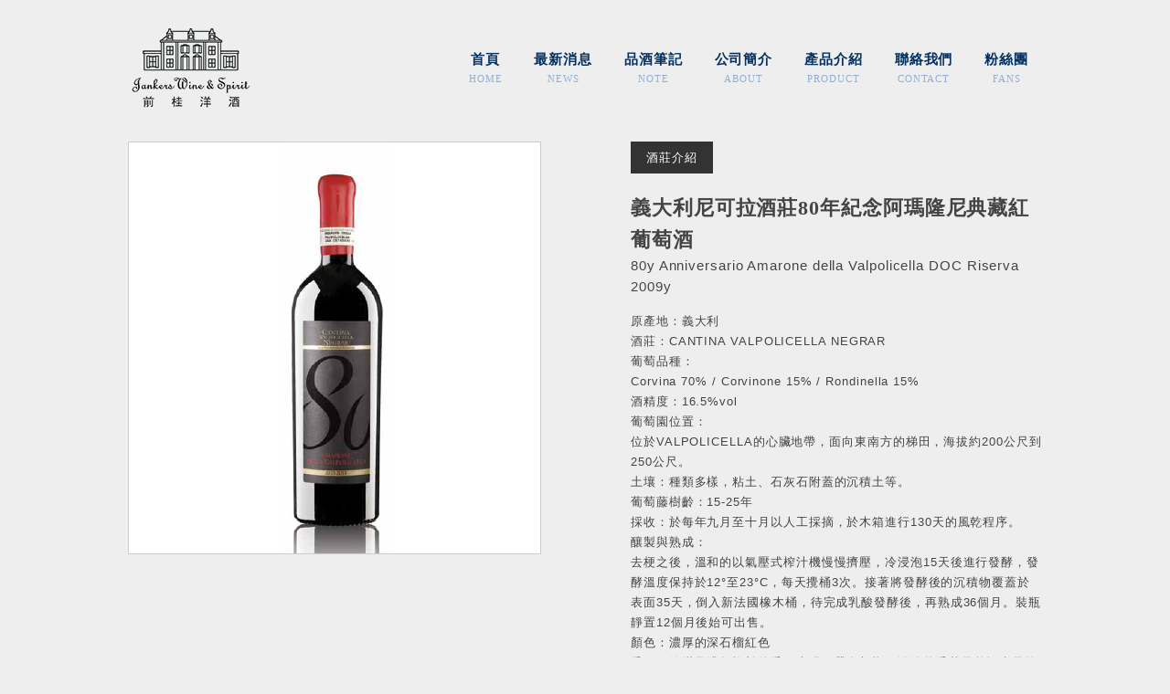

--- FILE ---
content_type: text/html; charset=UTF-8
request_url: https://jankers.com.tw/product/%E7%BE%A9%E5%A4%A7%E5%88%A980%E5%B9%B4%E7%B4%80%E5%BF%B5%E9%98%BF%E7%91%AA%E9%9A%86%E5%B0%BC%E5%85%B8%E8%97%8F%E7%B4%85%E8%91%A1%E8%90%84%E9%85%92/
body_size: 7955
content:
<!DOCTYPE html>
<!--[if IE 7 | IE 8]>
<html class="ie" lang="zh-TW">
<![endif]-->
<!--[if !(IE 7) | !(IE 8)  ]><!-->
<html lang="zh-TW">
<!--<![endif]-->
<head>
<meta http-equiv="Content-Type" content="text/html; charset=UTF-8" />
<meta name="robots" content="all" />
<meta name="author" content="前桂洋酒" />
<meta name="rating" content="general" />
<title>義大利尼可拉酒莊80年紀念阿瑪隆尼典藏紅葡萄酒 | 前桂洋酒</title>
<link rel="stylesheet" href="https://jankers.com.tw/wp-content/themes/achang-jankers/style.css" type="text/css" media="screen" />
<link rel="alternate" title="RSS 2.0 訂閱最新文章" href="https://jankers.com.tw/feed/" />
<link rel="pingback" href="https://jankers.com.tw/xmlrpc.php" />
<meta name="msvalidate.01" content="BC1C8A486CFF99AAE85476EDEE559134" />
<script src="//ajax.googleapis.com/ajax/libs/jquery/1.8.3/jquery.min.js?ver=1.8.3"></script>
<script src="https://jankers.com.tw/wp-content/themes/achang-jankers/inc/html5lightbox/html5lightbox.js"></script>
<script src="https://jankers.com.tw/wp-content/themes/achang-jankers/inc/js/achang.custom.js"></script>
<meta name='robots' content='max-image-preview:large' />
	<style>img:is([sizes="auto" i], [sizes^="auto," i]) { contain-intrinsic-size: 3000px 1500px }</style>
	<link rel='dns-prefetch' href='//stats.wp.com' />
<script type="text/javascript">
/* <![CDATA[ */
window._wpemojiSettings = {"baseUrl":"https:\/\/s.w.org\/images\/core\/emoji\/16.0.1\/72x72\/","ext":".png","svgUrl":"https:\/\/s.w.org\/images\/core\/emoji\/16.0.1\/svg\/","svgExt":".svg","source":{"concatemoji":"https:\/\/jankers.com.tw\/wp-includes\/js\/wp-emoji-release.min.js?ver=6.8.3"}};
/*! This file is auto-generated */
!function(s,n){var o,i,e;function c(e){try{var t={supportTests:e,timestamp:(new Date).valueOf()};sessionStorage.setItem(o,JSON.stringify(t))}catch(e){}}function p(e,t,n){e.clearRect(0,0,e.canvas.width,e.canvas.height),e.fillText(t,0,0);var t=new Uint32Array(e.getImageData(0,0,e.canvas.width,e.canvas.height).data),a=(e.clearRect(0,0,e.canvas.width,e.canvas.height),e.fillText(n,0,0),new Uint32Array(e.getImageData(0,0,e.canvas.width,e.canvas.height).data));return t.every(function(e,t){return e===a[t]})}function u(e,t){e.clearRect(0,0,e.canvas.width,e.canvas.height),e.fillText(t,0,0);for(var n=e.getImageData(16,16,1,1),a=0;a<n.data.length;a++)if(0!==n.data[a])return!1;return!0}function f(e,t,n,a){switch(t){case"flag":return n(e,"\ud83c\udff3\ufe0f\u200d\u26a7\ufe0f","\ud83c\udff3\ufe0f\u200b\u26a7\ufe0f")?!1:!n(e,"\ud83c\udde8\ud83c\uddf6","\ud83c\udde8\u200b\ud83c\uddf6")&&!n(e,"\ud83c\udff4\udb40\udc67\udb40\udc62\udb40\udc65\udb40\udc6e\udb40\udc67\udb40\udc7f","\ud83c\udff4\u200b\udb40\udc67\u200b\udb40\udc62\u200b\udb40\udc65\u200b\udb40\udc6e\u200b\udb40\udc67\u200b\udb40\udc7f");case"emoji":return!a(e,"\ud83e\udedf")}return!1}function g(e,t,n,a){var r="undefined"!=typeof WorkerGlobalScope&&self instanceof WorkerGlobalScope?new OffscreenCanvas(300,150):s.createElement("canvas"),o=r.getContext("2d",{willReadFrequently:!0}),i=(o.textBaseline="top",o.font="600 32px Arial",{});return e.forEach(function(e){i[e]=t(o,e,n,a)}),i}function t(e){var t=s.createElement("script");t.src=e,t.defer=!0,s.head.appendChild(t)}"undefined"!=typeof Promise&&(o="wpEmojiSettingsSupports",i=["flag","emoji"],n.supports={everything:!0,everythingExceptFlag:!0},e=new Promise(function(e){s.addEventListener("DOMContentLoaded",e,{once:!0})}),new Promise(function(t){var n=function(){try{var e=JSON.parse(sessionStorage.getItem(o));if("object"==typeof e&&"number"==typeof e.timestamp&&(new Date).valueOf()<e.timestamp+604800&&"object"==typeof e.supportTests)return e.supportTests}catch(e){}return null}();if(!n){if("undefined"!=typeof Worker&&"undefined"!=typeof OffscreenCanvas&&"undefined"!=typeof URL&&URL.createObjectURL&&"undefined"!=typeof Blob)try{var e="postMessage("+g.toString()+"("+[JSON.stringify(i),f.toString(),p.toString(),u.toString()].join(",")+"));",a=new Blob([e],{type:"text/javascript"}),r=new Worker(URL.createObjectURL(a),{name:"wpTestEmojiSupports"});return void(r.onmessage=function(e){c(n=e.data),r.terminate(),t(n)})}catch(e){}c(n=g(i,f,p,u))}t(n)}).then(function(e){for(var t in e)n.supports[t]=e[t],n.supports.everything=n.supports.everything&&n.supports[t],"flag"!==t&&(n.supports.everythingExceptFlag=n.supports.everythingExceptFlag&&n.supports[t]);n.supports.everythingExceptFlag=n.supports.everythingExceptFlag&&!n.supports.flag,n.DOMReady=!1,n.readyCallback=function(){n.DOMReady=!0}}).then(function(){return e}).then(function(){var e;n.supports.everything||(n.readyCallback(),(e=n.source||{}).concatemoji?t(e.concatemoji):e.wpemoji&&e.twemoji&&(t(e.twemoji),t(e.wpemoji)))}))}((window,document),window._wpemojiSettings);
/* ]]> */
</script>

<style id='wp-emoji-styles-inline-css' type='text/css'>

	img.wp-smiley, img.emoji {
		display: inline !important;
		border: none !important;
		box-shadow: none !important;
		height: 1em !important;
		width: 1em !important;
		margin: 0 0.07em !important;
		vertical-align: -0.1em !important;
		background: none !important;
		padding: 0 !important;
	}
</style>
<link rel='stylesheet' id='wp-block-library-css' href='https://jankers.com.tw/wp-includes/css/dist/block-library/style.min.css?ver=6.8.3' type='text/css' media='all' />
<style id='classic-theme-styles-inline-css' type='text/css'>
/*! This file is auto-generated */
.wp-block-button__link{color:#fff;background-color:#32373c;border-radius:9999px;box-shadow:none;text-decoration:none;padding:calc(.667em + 2px) calc(1.333em + 2px);font-size:1.125em}.wp-block-file__button{background:#32373c;color:#fff;text-decoration:none}
</style>
<link rel='stylesheet' id='mediaelement-css' href='https://jankers.com.tw/wp-includes/js/mediaelement/mediaelementplayer-legacy.min.css?ver=4.2.17' type='text/css' media='all' />
<link rel='stylesheet' id='wp-mediaelement-css' href='https://jankers.com.tw/wp-includes/js/mediaelement/wp-mediaelement.min.css?ver=6.8.3' type='text/css' media='all' />
<style id='jetpack-sharing-buttons-style-inline-css' type='text/css'>
.jetpack-sharing-buttons__services-list{display:flex;flex-direction:row;flex-wrap:wrap;gap:0;list-style-type:none;margin:5px;padding:0}.jetpack-sharing-buttons__services-list.has-small-icon-size{font-size:12px}.jetpack-sharing-buttons__services-list.has-normal-icon-size{font-size:16px}.jetpack-sharing-buttons__services-list.has-large-icon-size{font-size:24px}.jetpack-sharing-buttons__services-list.has-huge-icon-size{font-size:36px}@media print{.jetpack-sharing-buttons__services-list{display:none!important}}.editor-styles-wrapper .wp-block-jetpack-sharing-buttons{gap:0;padding-inline-start:0}ul.jetpack-sharing-buttons__services-list.has-background{padding:1.25em 2.375em}
</style>
<style id='global-styles-inline-css' type='text/css'>
:root{--wp--preset--aspect-ratio--square: 1;--wp--preset--aspect-ratio--4-3: 4/3;--wp--preset--aspect-ratio--3-4: 3/4;--wp--preset--aspect-ratio--3-2: 3/2;--wp--preset--aspect-ratio--2-3: 2/3;--wp--preset--aspect-ratio--16-9: 16/9;--wp--preset--aspect-ratio--9-16: 9/16;--wp--preset--color--black: #000000;--wp--preset--color--cyan-bluish-gray: #abb8c3;--wp--preset--color--white: #ffffff;--wp--preset--color--pale-pink: #f78da7;--wp--preset--color--vivid-red: #cf2e2e;--wp--preset--color--luminous-vivid-orange: #ff6900;--wp--preset--color--luminous-vivid-amber: #fcb900;--wp--preset--color--light-green-cyan: #7bdcb5;--wp--preset--color--vivid-green-cyan: #00d084;--wp--preset--color--pale-cyan-blue: #8ed1fc;--wp--preset--color--vivid-cyan-blue: #0693e3;--wp--preset--color--vivid-purple: #9b51e0;--wp--preset--gradient--vivid-cyan-blue-to-vivid-purple: linear-gradient(135deg,rgba(6,147,227,1) 0%,rgb(155,81,224) 100%);--wp--preset--gradient--light-green-cyan-to-vivid-green-cyan: linear-gradient(135deg,rgb(122,220,180) 0%,rgb(0,208,130) 100%);--wp--preset--gradient--luminous-vivid-amber-to-luminous-vivid-orange: linear-gradient(135deg,rgba(252,185,0,1) 0%,rgba(255,105,0,1) 100%);--wp--preset--gradient--luminous-vivid-orange-to-vivid-red: linear-gradient(135deg,rgba(255,105,0,1) 0%,rgb(207,46,46) 100%);--wp--preset--gradient--very-light-gray-to-cyan-bluish-gray: linear-gradient(135deg,rgb(238,238,238) 0%,rgb(169,184,195) 100%);--wp--preset--gradient--cool-to-warm-spectrum: linear-gradient(135deg,rgb(74,234,220) 0%,rgb(151,120,209) 20%,rgb(207,42,186) 40%,rgb(238,44,130) 60%,rgb(251,105,98) 80%,rgb(254,248,76) 100%);--wp--preset--gradient--blush-light-purple: linear-gradient(135deg,rgb(255,206,236) 0%,rgb(152,150,240) 100%);--wp--preset--gradient--blush-bordeaux: linear-gradient(135deg,rgb(254,205,165) 0%,rgb(254,45,45) 50%,rgb(107,0,62) 100%);--wp--preset--gradient--luminous-dusk: linear-gradient(135deg,rgb(255,203,112) 0%,rgb(199,81,192) 50%,rgb(65,88,208) 100%);--wp--preset--gradient--pale-ocean: linear-gradient(135deg,rgb(255,245,203) 0%,rgb(182,227,212) 50%,rgb(51,167,181) 100%);--wp--preset--gradient--electric-grass: linear-gradient(135deg,rgb(202,248,128) 0%,rgb(113,206,126) 100%);--wp--preset--gradient--midnight: linear-gradient(135deg,rgb(2,3,129) 0%,rgb(40,116,252) 100%);--wp--preset--font-size--small: 13px;--wp--preset--font-size--medium: 20px;--wp--preset--font-size--large: 36px;--wp--preset--font-size--x-large: 42px;--wp--preset--spacing--20: 0.44rem;--wp--preset--spacing--30: 0.67rem;--wp--preset--spacing--40: 1rem;--wp--preset--spacing--50: 1.5rem;--wp--preset--spacing--60: 2.25rem;--wp--preset--spacing--70: 3.38rem;--wp--preset--spacing--80: 5.06rem;--wp--preset--shadow--natural: 6px 6px 9px rgba(0, 0, 0, 0.2);--wp--preset--shadow--deep: 12px 12px 50px rgba(0, 0, 0, 0.4);--wp--preset--shadow--sharp: 6px 6px 0px rgba(0, 0, 0, 0.2);--wp--preset--shadow--outlined: 6px 6px 0px -3px rgba(255, 255, 255, 1), 6px 6px rgba(0, 0, 0, 1);--wp--preset--shadow--crisp: 6px 6px 0px rgba(0, 0, 0, 1);}:where(.is-layout-flex){gap: 0.5em;}:where(.is-layout-grid){gap: 0.5em;}body .is-layout-flex{display: flex;}.is-layout-flex{flex-wrap: wrap;align-items: center;}.is-layout-flex > :is(*, div){margin: 0;}body .is-layout-grid{display: grid;}.is-layout-grid > :is(*, div){margin: 0;}:where(.wp-block-columns.is-layout-flex){gap: 2em;}:where(.wp-block-columns.is-layout-grid){gap: 2em;}:where(.wp-block-post-template.is-layout-flex){gap: 1.25em;}:where(.wp-block-post-template.is-layout-grid){gap: 1.25em;}.has-black-color{color: var(--wp--preset--color--black) !important;}.has-cyan-bluish-gray-color{color: var(--wp--preset--color--cyan-bluish-gray) !important;}.has-white-color{color: var(--wp--preset--color--white) !important;}.has-pale-pink-color{color: var(--wp--preset--color--pale-pink) !important;}.has-vivid-red-color{color: var(--wp--preset--color--vivid-red) !important;}.has-luminous-vivid-orange-color{color: var(--wp--preset--color--luminous-vivid-orange) !important;}.has-luminous-vivid-amber-color{color: var(--wp--preset--color--luminous-vivid-amber) !important;}.has-light-green-cyan-color{color: var(--wp--preset--color--light-green-cyan) !important;}.has-vivid-green-cyan-color{color: var(--wp--preset--color--vivid-green-cyan) !important;}.has-pale-cyan-blue-color{color: var(--wp--preset--color--pale-cyan-blue) !important;}.has-vivid-cyan-blue-color{color: var(--wp--preset--color--vivid-cyan-blue) !important;}.has-vivid-purple-color{color: var(--wp--preset--color--vivid-purple) !important;}.has-black-background-color{background-color: var(--wp--preset--color--black) !important;}.has-cyan-bluish-gray-background-color{background-color: var(--wp--preset--color--cyan-bluish-gray) !important;}.has-white-background-color{background-color: var(--wp--preset--color--white) !important;}.has-pale-pink-background-color{background-color: var(--wp--preset--color--pale-pink) !important;}.has-vivid-red-background-color{background-color: var(--wp--preset--color--vivid-red) !important;}.has-luminous-vivid-orange-background-color{background-color: var(--wp--preset--color--luminous-vivid-orange) !important;}.has-luminous-vivid-amber-background-color{background-color: var(--wp--preset--color--luminous-vivid-amber) !important;}.has-light-green-cyan-background-color{background-color: var(--wp--preset--color--light-green-cyan) !important;}.has-vivid-green-cyan-background-color{background-color: var(--wp--preset--color--vivid-green-cyan) !important;}.has-pale-cyan-blue-background-color{background-color: var(--wp--preset--color--pale-cyan-blue) !important;}.has-vivid-cyan-blue-background-color{background-color: var(--wp--preset--color--vivid-cyan-blue) !important;}.has-vivid-purple-background-color{background-color: var(--wp--preset--color--vivid-purple) !important;}.has-black-border-color{border-color: var(--wp--preset--color--black) !important;}.has-cyan-bluish-gray-border-color{border-color: var(--wp--preset--color--cyan-bluish-gray) !important;}.has-white-border-color{border-color: var(--wp--preset--color--white) !important;}.has-pale-pink-border-color{border-color: var(--wp--preset--color--pale-pink) !important;}.has-vivid-red-border-color{border-color: var(--wp--preset--color--vivid-red) !important;}.has-luminous-vivid-orange-border-color{border-color: var(--wp--preset--color--luminous-vivid-orange) !important;}.has-luminous-vivid-amber-border-color{border-color: var(--wp--preset--color--luminous-vivid-amber) !important;}.has-light-green-cyan-border-color{border-color: var(--wp--preset--color--light-green-cyan) !important;}.has-vivid-green-cyan-border-color{border-color: var(--wp--preset--color--vivid-green-cyan) !important;}.has-pale-cyan-blue-border-color{border-color: var(--wp--preset--color--pale-cyan-blue) !important;}.has-vivid-cyan-blue-border-color{border-color: var(--wp--preset--color--vivid-cyan-blue) !important;}.has-vivid-purple-border-color{border-color: var(--wp--preset--color--vivid-purple) !important;}.has-vivid-cyan-blue-to-vivid-purple-gradient-background{background: var(--wp--preset--gradient--vivid-cyan-blue-to-vivid-purple) !important;}.has-light-green-cyan-to-vivid-green-cyan-gradient-background{background: var(--wp--preset--gradient--light-green-cyan-to-vivid-green-cyan) !important;}.has-luminous-vivid-amber-to-luminous-vivid-orange-gradient-background{background: var(--wp--preset--gradient--luminous-vivid-amber-to-luminous-vivid-orange) !important;}.has-luminous-vivid-orange-to-vivid-red-gradient-background{background: var(--wp--preset--gradient--luminous-vivid-orange-to-vivid-red) !important;}.has-very-light-gray-to-cyan-bluish-gray-gradient-background{background: var(--wp--preset--gradient--very-light-gray-to-cyan-bluish-gray) !important;}.has-cool-to-warm-spectrum-gradient-background{background: var(--wp--preset--gradient--cool-to-warm-spectrum) !important;}.has-blush-light-purple-gradient-background{background: var(--wp--preset--gradient--blush-light-purple) !important;}.has-blush-bordeaux-gradient-background{background: var(--wp--preset--gradient--blush-bordeaux) !important;}.has-luminous-dusk-gradient-background{background: var(--wp--preset--gradient--luminous-dusk) !important;}.has-pale-ocean-gradient-background{background: var(--wp--preset--gradient--pale-ocean) !important;}.has-electric-grass-gradient-background{background: var(--wp--preset--gradient--electric-grass) !important;}.has-midnight-gradient-background{background: var(--wp--preset--gradient--midnight) !important;}.has-small-font-size{font-size: var(--wp--preset--font-size--small) !important;}.has-medium-font-size{font-size: var(--wp--preset--font-size--medium) !important;}.has-large-font-size{font-size: var(--wp--preset--font-size--large) !important;}.has-x-large-font-size{font-size: var(--wp--preset--font-size--x-large) !important;}
:where(.wp-block-post-template.is-layout-flex){gap: 1.25em;}:where(.wp-block-post-template.is-layout-grid){gap: 1.25em;}
:where(.wp-block-columns.is-layout-flex){gap: 2em;}:where(.wp-block-columns.is-layout-grid){gap: 2em;}
:root :where(.wp-block-pullquote){font-size: 1.5em;line-height: 1.6;}
</style>
<script type="text/javascript" id="wk-tag-manager-script-js-after">
/* <![CDATA[ */
function shouldTrack(){
var trackLoggedIn = true;
var loggedIn = false;
if(!loggedIn){
return true;
} else if( trackLoggedIn ) {
return true;
}
return false;
}
function hasWKGoogleAnalyticsCookie() {
return (new RegExp('wp_wk_ga_untrack_' + document.location.hostname)).test(document.cookie);
}
if (!hasWKGoogleAnalyticsCookie() && shouldTrack()) {
//Google Tag Manager
(function (w, d, s, l, i) {
w[l] = w[l] || [];
w[l].push({
'gtm.start':
new Date().getTime(), event: 'gtm.js'
});
var f = d.getElementsByTagName(s)[0],
j = d.createElement(s), dl = l != 'dataLayer' ? '&l=' + l : '';
j.async = true;
j.src =
'https://www.googletagmanager.com/gtm.js?id=' + i + dl;
f.parentNode.insertBefore(j, f);
})(window, document, 'script', 'dataLayer', 'GTM-KT2XXT7');
}
/* ]]> */
</script>
<link rel="https://api.w.org/" href="https://jankers.com.tw/wp-json/" /><meta name="generator" content="WordPress 6.8.3" />
<link rel="canonical" href="https://jankers.com.tw/product/%e7%be%a9%e5%a4%a7%e5%88%a980%e5%b9%b4%e7%b4%80%e5%bf%b5%e9%98%bf%e7%91%aa%e9%9a%86%e5%b0%bc%e5%85%b8%e8%97%8f%e7%b4%85%e8%91%a1%e8%90%84%e9%85%92/" />
<link rel="alternate" title="oEmbed (JSON)" type="application/json+oembed" href="https://jankers.com.tw/wp-json/oembed/1.0/embed?url=https%3A%2F%2Fjankers.com.tw%2Fproduct%2F%25e7%25be%25a9%25e5%25a4%25a7%25e5%2588%25a980%25e5%25b9%25b4%25e7%25b4%2580%25e5%25bf%25b5%25e9%2598%25bf%25e7%2591%25aa%25e9%259a%2586%25e5%25b0%25bc%25e5%2585%25b8%25e8%2597%258f%25e7%25b4%2585%25e8%2591%25a1%25e8%2590%2584%25e9%2585%2592%2F" />
<link rel="alternate" title="oEmbed (XML)" type="text/xml+oembed" href="https://jankers.com.tw/wp-json/oembed/1.0/embed?url=https%3A%2F%2Fjankers.com.tw%2Fproduct%2F%25e7%25be%25a9%25e5%25a4%25a7%25e5%2588%25a980%25e5%25b9%25b4%25e7%25b4%2580%25e5%25bf%25b5%25e9%2598%25bf%25e7%2591%25aa%25e9%259a%2586%25e5%25b0%25bc%25e5%2585%25b8%25e8%2597%258f%25e7%25b4%2585%25e8%2591%25a1%25e8%2590%2584%25e9%2585%2592%2F&#038;format=xml" />
	<style>img#wpstats{display:none}</style>
		<!--[if lt IE 9]>
<script src="//html5shiv.googlecode.com/svn/trunk/html5.js"></script>
<![endif]-->
<script>
  (function(i,s,o,g,r,a,m){i['GoogleAnalyticsObject']=r;i[r]=i[r]||function(){
  (i[r].q=i[r].q||[]).push(arguments)},i[r].l=1*new Date();a=s.createElement(o),
  m=s.getElementsByTagName(o)[0];a.async=1;a.src=g;m.parentNode.insertBefore(a,m)
  })(window,document,'script','//www.google-analytics.com/analytics.js','ga');
	ga('create', 'UA-60338070-1', 'auto');
	ga('require', 'displayfeatures');
	ga('require', 'linkid', 'linkid.js');
	ga('send', 'pageview');
</script>
</head>
<body class="wp-singular product-template-default single single-product postid-922 wp-theme-achang-jankers">

	<header id="header" role="banner">
		<div id="webname">
			<h1><a id="logo" title="前桂洋酒" href="https://jankers.com.tw">前桂洋酒</a></h1>
		</div>
		<div id="achang-menu">
			<nav id="access" role="navigation">
				<header><h3 class="assistive-text">Main Menu</h3></header>
			 		<ul id="menu-%e7%b6%b2%e7%ab%99%e9%81%b8%e5%96%ae" class="menu"><li id="menu-item-301" class="menu-item menu-item-type-custom menu-item-object-custom menu-item-home menu-item-301"><a href="https://jankers.com.tw/"><strong>首頁</strong><span>HOME</span></a></li>
<li id="menu-item-19" class="menu-item menu-item-type-taxonomy menu-item-object-category menu-item-19"><a href="https://jankers.com.tw/category/news/"><strong>最新消息</strong><span>NEWS</span></a></li>
<li id="menu-item-89" class="menu-item menu-item-type-taxonomy menu-item-object-category menu-item-89"><a href="https://jankers.com.tw/category/note/"><strong>品酒筆記</strong><span>NOTE</span></a></li>
<li id="menu-item-17" class="menu-item menu-item-type-post_type menu-item-object-page menu-item-17"><a href="https://jankers.com.tw/about/"><strong>公司簡介</strong><span>ABOUT</span></a></li>
<li id="menu-item-18" class="menu-item menu-item-type-custom menu-item-object-custom menu-item-18"><a href="https://jankers.com.tw/product/"><strong>產品介紹</strong><span>PRODUCT</span></a></li>
<li id="menu-item-16" class="menu-item menu-item-type-post_type menu-item-object-page menu-item-16"><a href="https://jankers.com.tw/contact/"><strong>聯絡我們</strong><span>CONTACT</span></a></li>
<li id="menu-item-141" class="menu-item menu-item-type-custom menu-item-object-custom menu-item-141"><a target="_blank" href="https://www.facebook.com/jankerswine"><strong>粉絲團</strong><span>FANS</span></a></li>
</ul>			</nav>
		</div>
	</header>
	<div id="content">
			<article id="post-922" role="article" class="page-single single-product">
		<figure>
										<img src="https://jankers.com.tw/wp-content/uploads/20200604154541_74.jpg" alt="義大利尼可拉酒莊80年紀念阿瑪隆尼典藏紅葡萄酒" title="義大利尼可拉酒莊80年紀念阿瑪隆尼典藏紅葡萄酒" />
					</figure>
		<div class="product-info">
			<div class="btns"><ul><li class="btn"><a href="https://jankers.com.tw/wineries/negrar/" target="_blank">酒莊介紹</a></li></ul></div>			<header>
				<h1>義大利尼可拉酒莊80年紀念阿瑪隆尼典藏紅葡萄酒</h1>
				<span class="en">80y Anniversario Amarone della Valpolicella DOC Riserva 2009y</span>
			</header>
			<p>原產地：義大利<br />
酒莊：CANTINA VALPOLICELLA NEGRAR<br />
葡萄品種：<br />
Corvina 70% / Corvinone 15% / Rondinella 15%<br />
酒精度：16.5%vol<br />
葡萄園位置：<br />
位於VALPOLICELLA的心臟地帶，面向東南方的梯田，海拔約200公尺到250公尺。<br />
土壤：種類多樣，粘土、石灰石附蓋的沉積土等。<br />
葡萄藤樹齡：15-25年<br />
採收：於每年九月至十月以人工採摘，於木箱進行130天的風乾程序。<br />
釀製與熟成：<br />
去梗之後，溫和的以氣壓式榨汁機慢慢擠壓，冷浸泡15天後進行發酵，發酵溫度保持於12°至23°C，每天攪桶3次。接著將發酵後的沉積物覆蓋於表面35天，倒入新法國橡木桶，待完成乳酸發酵後，再熟成36個月。裝瓶靜置12個月後始可出售。<br />
顏色：濃厚的深石榴紅色<br />
香氣：飽滿及濃郁複雜的香氣表現，帶有胡椒、淡淡的香草及乾燥水果的氣息。<br />
風味：酒體飽滿，甜美圓潤的單寧和優雅的酸度相互平衡，風味變化明顯，乾果、香料、煙草風味，如經時間熟成，更散發濃郁的巧克力感，入口尾韻令人回味。</p>
		</div>
		<div class="fix"></div>
	</article>
		</div><!-- content END -->
		<footer id="footer">
			<div id="foot-inner">
				<div id="copyright">
					<span class="address item">地址：高雄市苓雅區輔仁路347號</span>
					<span class="tel item">TEL：07-7169211</span>
					<span class="fas item">FAX：07-7260097</span>
					<span class="title">網站版權 &copy; 2026 前桂洋酒</span>
					<span>網頁維護：<a href="http://achang.tw" target="_blank" title="WordPress 設計">阿腸網頁設計工作室</a></span>
				</div>
			</div>
			<div class="fix"></div>
			<div id="fb-root"></div>
			<script>(function(d, s, id) {
			  var js, fjs = d.getElementsByTagName(s)[0];
			  if (d.getElementById(id)) return;
			  js = d.createElement(s); js.id = id;
			  js.src = "//connect.facebook.net/zh_TW/all.js#xfbml=1";
			  fjs.parentNode.insertBefore(js, fjs);
			}(document, "script", "facebook-jssdk"));</script>
		</footer>
		<script type="speculationrules">
{"prefetch":[{"source":"document","where":{"and":[{"href_matches":"\/*"},{"not":{"href_matches":["\/wp-*.php","\/wp-admin\/*","\/wp-content\/uploads\/*","\/wp-content\/*","\/wp-content\/plugins\/*","\/wp-content\/themes\/achang-jankers\/*","\/*\\?(.+)"]}},{"not":{"selector_matches":"a[rel~=\"nofollow\"]"}},{"not":{"selector_matches":".no-prefetch, .no-prefetch a"}}]},"eagerness":"conservative"}]}
</script>
<noscript>
    <iframe src="https://www.googletagmanager.com/ns.html?id=GTM-KT2XXT7" height="0" width="0"
        style="display:none;visibility:hidden"></iframe>
</noscript>

<script type="text/javascript" src="https://jankers.com.tw/wp-includes/js/comment-reply.min.js?ver=6.8.3" id="comment-reply-js" async="async" data-wp-strategy="async"></script>
<script type="text/javascript" id="jetpack-stats-js-before">
/* <![CDATA[ */
_stq = window._stq || [];
_stq.push([ "view", {"v":"ext","blog":"86558635","post":"922","tz":"8","srv":"jankers.com.tw","j":"1:15.4"} ]);
_stq.push([ "clickTrackerInit", "86558635", "922" ]);
/* ]]> */
</script>
<script type="text/javascript" src="https://stats.wp.com/e-202604.js" id="jetpack-stats-js" defer="defer" data-wp-strategy="defer"></script>
	
<script defer src="https://static.cloudflareinsights.com/beacon.min.js/vcd15cbe7772f49c399c6a5babf22c1241717689176015" integrity="sha512-ZpsOmlRQV6y907TI0dKBHq9Md29nnaEIPlkf84rnaERnq6zvWvPUqr2ft8M1aS28oN72PdrCzSjY4U6VaAw1EQ==" data-cf-beacon='{"version":"2024.11.0","token":"d9664f69db7d41798f3d2d7eb5701fc2","r":1,"server_timing":{"name":{"cfCacheStatus":true,"cfEdge":true,"cfExtPri":true,"cfL4":true,"cfOrigin":true,"cfSpeedBrain":true},"location_startswith":null}}' crossorigin="anonymous"></script>
</body>
</html>


<!-- Page cached by LiteSpeed Cache 7.7 on 2026-01-24 04:48:56 -->

--- FILE ---
content_type: text/css
request_url: https://jankers.com.tw/wp-content/themes/achang-jankers/style.css
body_size: 5563
content:
/*
Theme Name: Jankers
Theme URI:http://achang.tw
Description: HTML5 + CSS3
Version:1.0
Author: 阿腸網頁設計工作室
Author URI: http://achang.tw
Tags: light, two-columns, right-sidebar, html5, css3,seo
*/
* {margin:0 auto}
a {color:#06C ;text-decoration:none; outline:medium none}
a:hover {color: #1384b0; text-decoration:underline}
img {border:0}
small {font-size:12px;color:#999}
article, aside, details, figcaption, figure, footer, header, hgroup, nav, section { display: block; }
button, input, select, textarea {margin: 0;}
blockquote ul{list-style: square;margin:0;}
h1, h2, h3, h4, h5, h6 {
		line-height: 1.6em;
		font-family:"微軟正黑體","Microsoft JhengHei","Times New Roman",Times,serif;
		clear: both;
}
h1{font-size: 2em}
h2{font-size: 1.8em}
h3{font-size: 1.6em}
h4{font-size: 1.4em}
h5{font-size: 1.2em}
h6{font-size: 1em}
p, ul, ol, dl, blockquote, table, article, article footer, nav {
	font: 13px/1.7em "Trebuchet MS","Lucida Grande","Lucida Sans",Arial,sans-serif;
	letter-spacing: 0.07em;
	margin-top: 15px;
	margin-bottom: 15px;
	text-align: left;
}
.assistive-text{
	position: absolute !important;
	clip: rect(1px 1px 1px 1px); /* IE6, IE7 */
	clip: rect(1px, 1px, 1px, 1px);
}
.alignleft {
	float: left;
}
.alignright {
	float: right;
}
.aligncenter {
	display: block;
	margin-left: auto;
	margin-right: auto;
}
.fix{display:block; clear:both;}
body {
	background-color: #EEEEEE;
	color:#444;
	font:13px "Trebuchet MS","Lucida Grande","Lucida Sans",Arial
}
/*
 * --- Header ---
 */
#header{
	height: auto;
	width: 1000px;
		position: relative;
		overflow: hidden;
}
#webname{
		display: block;
		float: left;
		margin: 0;
		padding: 15px 0;
		width: 140px;
}
#webname h1 a#logo{
		margin: 0;
		background: url("img/logo.png") no-repeat scroll 0 0 transparent;
		display: block;
		height: 110px;
		text-indent: -999em;
		width: 140px;
}
#banner {
		margin-bottom: 40px;
}

/*
 * --- Menus ---
 */
/*
 * --- Menus ---
 */
#achang-menu{
		display: block;
		float: right;
		height: 43px;
		margin: 15px auto;
		position: relative;
		top: 35px;
		width: 840px;
}
#access {
		clear: both;
		display: block;
		margin: 0 auto;
		width: 100%;
}
#access ul {
		list-style: none;
		margin: 0;
		padding: 0;
		text-align: right;
}
#access li {
		position: relative;
}
#access ul ul:before {
		border-color: rgba(0, 0, 0, 0) rgba(0, 0, 0, 0) #FFF;
		border-style: solid;
		border-width: 10px;
		content: "";
		display: block;
		left: 50%;
		margin-left: -70px;
		position: absolute;
		top: -20px;
}
#access ul li{
		display: inline-block;
		text-align: center;
}
#access a {
		font-size: 15px;
		font-family: "微軟正黑體",Arial;
		color: #033163;
		line-height: 30px;
		padding: 0 15px;
		text-decoration: none;
		display: block;
		margin-bottom: 20px;
}
#access a span{
		display: block;
		font-family: verdana;
		font-size: 11px;
		line-height: 13px;
		color: #8FAFD8
}
#access a:hover span{
		color: #B41E37
}
#achang-page-menu ul li strong {
		display: block;
		font: 500 18px/18px "微軟正黑體",Arial;
		padding: 0 10px;
}
#access ul ul li a{
		margin: 0 auto;
}
#access ul li ul li a{
		display: block;
		background: none;
}
#access ul li ul li{
		border-bottom: 1px dashed #CCC;
		padding: 5px 0px

}
#access ul li ul li:last-child{
		border: none;
}
#access ul ul {
		padding: 0 5px;
		box-shadow: 0 3px 3px rgba(0,0,0,0.8);
		background-color: #FFF;
		border-top: 1px solid #E4E4E4;
		display: none;
		float: left;
		left: 0;
		position: absolute;
		top: 55px;
		width: 188px;
		z-index: 99999;
}
#access ul ul a {
		 color: #000;
		 font-weight: normal;
		 height: auto;
		 line-height: 30px;
		 padding: 0 10px;
		 width: 168px;
}
#access ul ul li{
		text-align: left;
		display: inline-block;
}
#access ul li:hover a{
		color: #B41E37
}
#access ul li:hover li a{
		color: #000
}
#access ul ul li a:hover{
		color: #B41E37
}

#access ul li:hover > ul {
		 display: block;
}
#access ul li ul li:hover > ul{
		display: none;
}


/*
 * --- Main ---
 */
#content {
		width: 1000px;
		margin: 0 auto 50px;
		position: relative;
		z-index: 999;
		min-height: 600px
}
#main{
		width: 760px;
		float: right;
}
#main .page-single{
		margin: 0
}
#main .page-single{
	max-width: 1000px;
	height: auto;
}
#main .page-single a:hover{
		text-decoration: underline
}
#main .page-main img{
		max-width: 700px;
		height: auto;
}
#main article.page-single img{
		max-width: 700px;
		height: auto;
}
.top-title{
		/*border-bottom: 1px solid #838383;*/
		color: #023465;
		display: block;
		font-family: "微軟正黑體",Arial;
		font-size: 24px;
		font-weight: 800;
		margin-bottom: 10px;
		padding-bottom: 10px;
}
/*#page-page article,
#main article.page-single{
		color: #b8b8b8;
		margin: 25px auto;
}
#page-page article p,
#main article.page-single  p{
		color: #b8b8b8;
}
*/
.page-banner{
	margin-bottom: 20px;
}
.page-banner img{
	width: 1000px;
	height: 400px;
}
/* -- Blopost -- */
.blog-post .meta{
		font-size: 12px;
		padding-bottom: 10px;
		color: #777;
}
.blog-post .meta {
		font-size: 12px;
		padding-bottom: 10px;
		color: #777;
}

/* -- Page Main -- */
.page-main{
		margin-top:0px;
}
.page-main .blog-post{
		background-color: #FFF;
		border: 1px solid #CCC;
		float: left;
		margin-bottom: 15px;
		margin-right: 15px;
		margin-top: 0;
		overflow: hidden;
		padding: 5px;
		position: relative;
		text-align: center;
		width: 223px;
		height: 222px;
}
.page-main .blog-post.item-4,
.page-main .blog-post.item-8{
		margin-right: 0;
}
.page-main .blog-post h1{
		color: #71a1d2;
		display: table;
		font: 15px/22px "微軟正黑體",Arial;
		height: 36px;
		margin-top: 10px;
		overflow: hidden;
		text-align: center;
		text-decoration: none;
		transition: color 0.3s ease 0s;
		width: 100%;
}
.page-single .meta-info{
		position: relative;
		margin-bottom: 37px;
}
.page-single span.date{
		color: #bdaf98;
		display: block;
		float: left;
		width: 160px;
		line-height: 28px;
		display: none;
}

.page-main span.date{
		color: #e5942c;
		padding-right: 5px;
}
.category-note .page-main span.date{
		display: none;
}

.page-main .blog-post h1 a,
.page-single h1 a{
		color:#333;
		font-size:15px;
		-moz-transition:color .3s;
		-webkit-transition:color .3s;
		-o-transition:color .3s;
		transition:color .3s;
}

.page-main .blog-post h1 a{
	color: #676767;
	display: table-cell;
	font: 15px/22px "微軟正黑體",Arial;
	height: 36px;
	margin-top: 7px;
	overflow: hidden;
	text-decoration: none;
	transition: color 0.3s ease 0s;
	vertical-align: middle;
}
.page-main .blog-post h1 a:hover{
		text-decoration: none;
		color:#777;
}
.page-main footer{
		margin: 0
}


/*
 * --- List Service Block ---
 */
.list-bottle{
		background: url("img/bottle-bg.jpg") repeat-x scroll center bottom transparent;
		height: 200px;
		position: relative;
		width: 100%;
		z-index: 9999;
		margin-bottom: 50px;
}
.list-bottle ul{
		margin: 0;
		padding: 0;
		text-align: center;
}
.list-bottle ul li{
		display: inline-block;
		width: 65px;
		height:200px;
		position: relative;
		text-align: center;
}
.list-bottle ul li .title a{
		display: block;
		line-height: 0;
		height: 220px;
		overflow: hidden;
}
.list-bottle ul li .title a img{
	width: 65px;
	height: 200px;
}
.list-bottle ul li .title a:hover{}
.list-bottle ul li figure.img{}
.list-bottle ul li figure.img a{
		line-height: 0;
		display: block;
}
.list-bottle ul li figure.img a img{
		width: 65px;
		height:200px;
}
.list-bottle ul li .title{

}


/*
 * --- Tooltip ---
 */
.a-bottle {
	text-transform: uppercase;
	/*background: #ececec;*/
	color: #555;
	cursor: help;
	font-family: "Gill Sans", Impact, sans-serif;
	font-size: 20px;
	margin: 0 9px;
	position: relative;
	text-align: center;
	width: 200px;
	-webkit-transform: translateZ(0);
	-webkit-font-smoothing: antialiased;
}

.a-bottle .tooltip {
	background: #E3DDC7;
	bottom: 100%;
	color: #fff;
	display: block;
	left: -38px;
	margin-bottom: -10px;
	opacity: 0;
	padding: 0;
	pointer-events: none;
	position: absolute;
	width: 150px;
	height: 110px;
	z-index: 99999;
	-webkit-transform: translateY(10px);
		 -moz-transform: translateY(10px);
			-ms-transform: translateY(10px);
			 -o-transform: translateY(10px);
					transform: translateY(10px);
	-webkit-transition: all .25s ease-out;
		 -moz-transition: all .25s ease-out;
			-ms-transition: all .25s ease-out;
			 -o-transition: all .25s ease-out;
					transition: all .25s ease-out;
	-webkit-box-shadow: 2px 2px 6px rgba(0, 0, 0, 0.28);
		 -moz-box-shadow: 2px 2px 6px rgba(0, 0, 0, 0.28);
			-ms-box-shadow: 2px 2px 6px rgba(0, 0, 0, 0.28);
			 -o-box-shadow: 2px 2px 6px rgba(0, 0, 0, 0.28);
					box-shadow: 2px 2px 6px rgba(0, 0, 0, 0.28);
}

.a-bottle .tooltip:before {
	bottom: -20px;
	content: " ";
	display: block;
	height: 20px;
	left: 0;
	position: absolute;
	width: 100%;
}

.a-bottle .tooltip:after {
	border-left: solid transparent 10px;
	border-right: solid transparent 10px;
	border-top: solid #E3DDC7 10px;
	bottom: -10px;
	content: " ";
	height: 0;
	left: 50%;
	margin-left: -13px;
	position: absolute;
	width: 0;
}

.a-bottle:hover .tooltip {
	opacity: 1;
	pointer-events: auto;
	-webkit-transform: translateY(0px);
		 -moz-transform: translateY(0px);
			-ms-transform: translateY(0px);
			 -o-transform: translateY(0px);
					transform: translateY(0px);
}
.a-bottle .tooltip img{
		width: 150px;
		height: 85px;
}


/*
 * --- List News ---
 */
/*.list-news{
		background: url("img/cart-bg.jpg") no-repeat scroll 745px center white;
		margin: 50px auto;
		overflow: hidden;
		padding: 35px;
		width: auto;
}
.list-news h2{
		font-size: 15px;
		color: #000
}
.list-news ul li:before{
		content: " ";
		display: block;
		height: 2px;
		left: -10px;
		position: relative;
		top: 12px;
		width: 2px;
		background-color: #7B7B7B
}
.news-area{
		float: left;
		height: 105px;
		overflow: hidden;
		padding: 10px 0 0 20px;
		width: 750px;
}
.list-news ul{
		margin: 0;
		padding: 0;
}
.list-news  ul li {
		list-style: none;
		float: left;
		margin-bottom: 0.3em;
		margin-right: 70px;
}
.list-news ul li a{
		display: block;
		float: left;
		overflow: hidden;
		text-overflow: ellipsis;
		white-space: nowrap;
		width: 300px;
		color: #A4A4A4;
		text-decoration: none;
}
.list-news ul li a:hover{
		color: #464646
}*/


/*
 * --- List Product ---
 */
.loop-product{}
.loop-product .product-post{
		background: none repeat scroll 0 0 #fff;
		border: 1px solid #ccc;
		float: left;
		margin-right: 8px;
		margin-top: 0;
		margin-bottom: 8px;
		padding: 15px 5px;
		width: 236px;
		text-align: center;
		height: 260px;
		overflow: hidden;
}
.loop-product .product-post .figure{
		margin-bottom: 5px;
}
.loop-product .product-post figure a{}
.loop-product .product-post h1{
		color: #71a1d2;
		display: table;
		font: 13px/20px Arial;
		height: 36px;
		margin-top: 10px;
		overflow: hidden;
		text-align: center;
		text-decoration: none;
		transition: color 0.3s ease 0s;
		width: 100%;
}
.loop-product .product-post h1 a{
		color: #676767;
		display: table-cell;
		font: 13px/20px Arial;
		height: 36px;
		margin-top: 7px;
		overflow: hidden;
		text-decoration: none;
		transition: color 0.3s ease 0s;
		vertical-align: middle;
}
.loop-product .product-post h1 a .zh{
	display: block;
}
.loop-product .product-post h1 a .en{
		display: block;
		height: 20px;
		line-height: 20px;
		margin-top: 5px;
		overflow: hidden;
		font-family: Tahoma;
}
.loop-product .product-post h1 a:hover{
		color: #06C;
}
.loop-product .product-post.item-3{
	margin-right: 0;
}

/*
 * --- Product ---
 */
.single-product{}
.single-product figure{
		float: left;
		width: 450px;
		height: 450px
}
.single-product figure img{
		width: 450px;
		height: 450px;
		border: 1px solid #CCC
}
.single-product .product-info{
		float: right;
		width: 450px;
		height: auto;
		min-height: 500px
}
.single-product .no-pro-img{
		display: block;
		background-color: #DDD;
		width: 450px;
		height: 450px;
}
.single-product .product-info h1{
	font-size: 22px;
}
.single-product .product-info .en{
	font-size: 15px;
}
.single-product .btns{
		margin-bottom: 20px;
}
.single-product .btns ul{
		list-style: none;
		padding: 0;
		margin: 0;
		text-align: left;
}
.single-product .btns ul li{
		list-style: none;
		margin: 0 5px 0  0;
		padding: 0;
		display: inline-block;
}
.single-product .btns ul li a{
		background-color: #333;
		color: #fff;
		display: block;
		height: 35px;
		line-height: 35px;
		min-width: 70px;
		padding: 0 10px;
		text-align: center;
		text-decoration: none;
		width: auto;
}
.single-product .btns ul li a:hover{
		background-color: #1b9bff
}

/*
 * --- Wineries ---
 */
.single-wineries{}
.single-wineries figure{
		float: left;
		width: 452px;
		height: 452px;
		position: relative;
}
.single-wineries figure img{
		width: 450px;
		height: 450px;
		border: 1px solid #CCC
}
.single-wineries .wineries-info{
		float: right;
		width: 450px;
		height: auto;
		min-height: 500px
}
.single-wineries .no-pro-img{
		display: block;
		background-color: #DDD;
		width: 450px;
		height: 450px;
}
.single-wineries .wineries-info h1{
	font-size: 22px;
}
.single-wineries .wineries-info .en{
	font-size: 18px;
}
.single-wineries .btns ul li a:hover{
		background-color: #1b9bff
}

/*
 * --- Brand Block ---
 */
.list-brand{
		background-color: #fff;
		border: 1px solid #ccc;
		height: 122px;
		padding: 15px 0 0;
		width: 998px;
}
.list-brand ul{
		list-style: none;
		padding: 0;
		margin: 0
}
.list-brand ul li{
		float: left;
		list-style: none;
		margin: 0;
		padding: 0;
		margin-right: 37px;
}
.list-brand ul li a{
		display: block;
		line-height: 0;
		width: 170px;
		height: 110px;
}
.list-brand ul li a img{}
.list-brand ul li:after{
		border-right: 2px dotted #ccc;
		content: " ";
		display: block;
		height: 50px;
		margin: -75px auto 0;
		position: absolute;
		margin-left: -15px;
}
.list-brand ul li.item-5{
		margin-right: 0;
}
.list-brand ul li.item-1:after{
		display: none
}


/*
 * --- Contact ---
 */
#maps{
		overflow: hidden;
}
#maps .mymap{
		float: left;
		width: 500px;
}
#maps .gmap{
		width: 500px;
		float: right;
}


/*
 * --- CSS MENU ---
 */
#cssmenu {
	padding: 0;
	margin: 0;
	border: 0;
	line-height: 1;
}
#cssmenu ul,
#cssmenu ul li,
#cssmenu ul ul {
	list-style: none;
	margin: 0;
	padding: 0;
}
#cssmenu ul {
	position: relative;
	z-index: 597;
	float: left;
}
#cssmenu ul li {
	float: left;
	min-height: 1px;
	line-height: 1em;
	vertical-align: middle;
	position: relative;
}
#cssmenu ul li.hover,
#cssmenu ul li:hover {
	position: relative;
	z-index: 599;
	cursor: default;
}
#cssmenu ul ul {
	visibility: hidden;
	position: absolute;
	top: 100%;
	left: 0px;
	z-index: 598;
	width: 100%;
}
#cssmenu ul ul li {
	float: none;
}
#cssmenu ul ul ul {
	top: -2px;
	right: 0;
}
#cssmenu ul li:hover > ul {
	visibility: visible;
}
#cssmenu ul ul {
	top: 1px;
	left: 99%;
}
#cssmenu ul li {
	float: none;
}
#cssmenu ul ul {
	margin-top: 1px;
}
#cssmenu ul ul li {
	font-weight: normal;
}
/* Custom CSS Styles */
#cssmenu {
	width: 200px;
	background: #333333;
	font-family: 'Oxygen Mono', Tahoma, Arial, sans-serif;
	zoom: 1;
	font-size: 12px;
}
#cssmenu:before {
	content: '';
	display: block;
}
#cssmenu:after {
	content: '';
	display: table;
	clear: both;
}
#cssmenu a {
	display: block;
	padding: 15px 20px;
	color: #ffffff;
	text-decoration: none;
	text-transform: uppercase;
}
#cssmenu > ul {
	width: 200px;
}
#cssmenu ul ul {
	width: 200px;
}
#cssmenu > ul > li > a {
	border-right: 4px solid #1b9bff;
	color: #ffffff;
}
#cssmenu > ul > li > a:hover {
	color: #ffffff;
}
#cssmenu > ul > li.active a {
	background: #1b9bff;
}
#cssmenu > ul > li a:hover,
#cssmenu > ul > li:hover a {
	background: #1b9bff;
}
#cssmenu li {
	position: relative;
}
#cssmenu ul li.has-sub > a:after {
	content: '+';
	position: absolute;
	top: 50%;
	right: 15px;
	margin-top: -6px;
}
#cssmenu ul ul li.first {
	-webkit-border-radius: 0 3px 0 0;
	-moz-border-radius: 0 3px 0 0;
	border-radius: 0 3px 0 0;
}
#cssmenu ul ul li.last {
	-webkit-border-radius: 0 0 3px 0;
	-moz-border-radius: 0 0 3px 0;
	border-radius: 0 0 3px 0;
	border-bottom: 0;
}
#cssmenu ul ul {
	-webkit-border-radius: 0 3px 3px 0;
	-moz-border-radius: 0 3px 3px 0;
	border-radius: 0 3px 3px 0;
}
#cssmenu ul ul {
	border: 1px solid #0082e7;
}
#cssmenu ul ul a {
	font-size: 12px;
	color: #ffffff;
}
#cssmenu ul ul a:hover {
	color: #ffffff;
}
#cssmenu ul ul li {
	border-bottom: 1px solid #0082e7;
}
#cssmenu ul ul li:hover > a {
	background: #4eb1ff;
	color: #ffffff;
}
#cssmenu.align-right > ul > li > a {
	border-left: 4px solid #1b9bff;
	border-right: none;
}
#cssmenu.align-right {
	float: right;
}
#cssmenu.align-right li {
	text-align: right;
}
#cssmenu.align-right ul li.has-sub > a:before {
	content: '+';
	position: absolute;
	top: 50%;
	left: 15px;
	margin-top: -6px;
}
#cssmenu.align-right ul li.has-sub > a:after {
	content: none;
}
#cssmenu.align-right ul ul {
	visibility: hidden;
	position: absolute;
	top: 0;
	left: -100%;
	z-index: 598;
	width: 100%;
}
#cssmenu.align-right ul ul li.first {
	-webkit-border-radius: 3px 0 0 0;
	-moz-border-radius: 3px 0 0 0;
	border-radius: 3px 0 0 0;
}
#cssmenu.align-right ul ul li.last {
	-webkit-border-radius: 0 0 0 3px;
	-moz-border-radius: 0 0 0 3px;
	border-radius: 0 0 0 3px;
}
#cssmenu.align-right ul ul {
	-webkit-border-radius: 3px 0 0 3px;
	-moz-border-radius: 3px 0 0 3px;
	border-radius: 3px 0 0 3px;
}


/*
 * --- Pagination ---
 */
.post-nav{
		margin: 36px auto 0 0;
		overflow: hidden;
		width: 100%;
}
.post-nav ul{
		padding: 0;
		margin: 0 auto;
		text-align: center;
}
.post-nav ul li{
		display: inline-block;
		list-style: none;
}
*+html .post-nav ul li{
		display: inline;
		width: 30px
}
.post-nav ul li a,.post-nav ul li .current{
		color: #000;
		display: inline;
		font-size: 20px;
		height: 16px;
		line-height: 16px;
		padding: 3px;
		width: 16px;
}
.post-nav ul li .current{
		color:#000;
}
.post-nav ul li a:hover{
		color: #000;
		text-decoration: none;
}
.post-nav ul li a.prev{
		background: url("img/lrrow.png") no-repeat scroll 0 4px transparent;
		text-indent: -999em;
		display: block;
		height: 16px;
		width: 16px;
}
.post-nav ul li a.next{
		background: url("img/rrrow.png") no-repeat scroll 0 4px transparent;
		text-indent: -999em;
		display: block;
		height: 16px;
		width: 16px;
		margin-left: 10px
}
.post-nav ul li a.page-numbers{
		opacity: .4
}
.post-nav ul li a.page-numbers:hover{
		opacity: 1
}
.pagination{
	margin-top: 10px;
	line-height:36px;
	text-align:center;
	text-decoration:none;
	width:100%;
	overflow:hidden;
	clear: both;
		padding-bottom: 20px
}
.pagination .prev{
	margin-right:5px
}
.pagination a{
	padding:3px 8px;
	text-decoration:none;
	color:#555;
	border:1px solid #999
}
.pagination a.current{
	padding: 3px 8px;
	font-weight:bold;
	text-decoration: none;
	border: 1px solid #999;
	background:#FFF;
	color: #454545;
}
.pagination .current,
.pagination a:hover{
	background: #666;
		border: 1px solid #999;
		padding: 3px 8px;
		color: #FFF;
}

/*
 * --- Sidebar ---
 */
#sidebar {
		float: left;
		letter-spacing: 1px;
		line-height: 145%;
		width: 220px;
}
.widget a {
		color: #6D6D6D
}
.widget a:hover{
		text-decoration: none;
		color: #F05E1C
}
.widget {
		line-height: 1.7em;
		margin: 0;
		overflow: hidden;
		width: 300px;
		margin-bottom: 40px;
		background-color: #fff;
		border: 3px double #ccc;
}
.widget h3{
		color: #000;
		font: 800 13px 'Trebuchet MS',Arial,sans-serif;
		padding: 0 5px 10px;
		text-align: left;
		width: auto;
		border-bottom: 1px solid #CCC;
		margin-bottom: 10px;
}
.widget ul {
		padding-left:5px;
		margin:0;
}
.widget ul li {
		background: url("img/li.png") no-repeat scroll 0 8px transparent;
		color: #6d6d6d;
		font-size: 13px;
		line-height: 22px;
		list-style: none outside none;
		margin: 0 0 5px;
		padding: 0 0 0 20px;
		text-align: left;
}
.widget ul li:last-child{
		border-bottom: none;
}
.widget .textwidget p{
		margin-top: 0;
		margin-bottom: 5px;
}
.widget .textwidget{
		padding: 5px 0;
}
.widget .textwidget a{
		color:#0066CC;
		text-decoration: underline;
}
.widget .textwidget a:hover{
		text-decoration:none;
}

/*
 * --- Comments ---
 */
.achang-comments{
		padding-top: 20px;
}
.achang-comments h4{
		font-size: 20px;
		font-weight: 800;
		line-height: 40px;
		padding: 0 0 10px;
}
.achang-comments .achang-fb{
		padding: 0 0 20px
}
#comments{
		padding-top: 0px;
		border: 8px solid #C1C1C1
}
#comment-inner{
		padding: 20px
}
#comments h1{
		color: #333;
		font-size: 18px;
		font-weight: 800;
		line-height: 30px;
		margin-bottom: 19px;
}
.commentlist li ul li {
		padding:15px;
		margin:15px auto 0;
		border: 1px solid #DCDCDC;
}
.nocomments {
		border-bottom: 5px solid #DCDCDC;
		color: #555;font-size: 20px;
		padding: 15px 10px;
		text-align: center;
}
.commentlist {
		padding: 0;
		margin-bottom: 30px;
}
.commentlist li {
		padding:15px 10px 15px;
		margin:0;
		list-style: none;
		background: url("img/comment-line.jpg") no-repeat scroll center bottom transparent;
}
.commentlist .children{
		clear: both;
		margin: 0 0 0 5.5%;
		padding: 0;
}
.commentlist p {
		clear: both;
		margin: 0 ;
		padding-left: 60px;
		padding-top: 10px;
}
.comment-author{
		float: left;
}
.authormeta{
		float: left;
		overflow: hidden;
		padding-left: 10px;
}
.authormeta .timelink{
		padding-top: 3px;
}
.authormeta .timelink a{
		font-size: 12px;
}
.commentlist cite, .commentlist cite a {
		font-family: "微軟正黑體",Arial;
		font-size: 16px;
		font-style: normal;
		font-weight: 800;
		display: block;
}
.commentlist .comment-author img {
		float: left;
		border-radius: 3px;
		box-shadow: 0 0 1px #CCCCCC;
}
.comment-body .reply{
		text-align: right;
		padding-right: 10px
}
.comment-body .reply a {
		background-color: #666;
		border-radius: 2px 2px 2px 2px;
		color: #FFFFFF;
		display: inline-block;
		font-size: 15px;
		font-weight: normal;
		line-height: 16px;
		opacity: 0.8;
		padding: 5px 10px;
		text-decoration: none;
}
.comment-body .reply a:hover{
		background-color: #999
}
#commentform{
		position: relative;
		height: 225px;
		overflow: hidden;
}
.comment-form-comment{
		margin: 0;
		position: absolute;
		right: 0;
		top: 0;
}
.comment-form-comment textarea{
		height: 140px;
		width: 350px;
}
.comfiled{
		margin: 0;
		height: 60px;
		width: 235px;
}
.comfiled label{
		color: #3F3F3F;
		display: inline-block;
		font-size: 13px;
		padding-right: 0;
		width: 70px;
}
.comfiled input{
		width: 145px;
		font-size:12px;
}
.comfiled .required{
		padding-left: 3px;
		color:#F25123;
}
.form-submit{
		bottom: 0;
		position: absolute;
		right: 0;
}
.form-submit #submit:hover{
		background-color: #F26D23
}
.unapproved{
		color: #F25123;
		font-size: 13px;
		padding-left: 10px;
}

/* -- Sencond --*/
.commentlist ul.children{
		margin-bottom:35px;
}
.commentlist ul.children > .children{
		border: none;
		margin-bottom: 0;
}

/* -- Respond --*/
#respond {
		overflow: hidden;
}
#respond h3{
	font-family: "微軟正黑體",Arial,sans-serif;
		color: #3F3F3F;
		font-size: 26px;
		line-height: 35px;
		padding-bottom: 20px;
}

/* -- Reply Box -- */
.commentlist #respond{
		position: relative;
}
.commentlist #respond p{
		padding-left: 0;
}
.commentlist #respond .comfiled{
		margin: 0;
		height: 35px;
		width: 270px;
}
.commentlist #respond .comfiled label{
		color: #3F3F3F;
		display: inline-block;
		font-size: 13px;
		padding-right: 0;
		width: 70px;
}
.commentlist #respond .comfiled  input{
		width: 60%
}
.commentlist #respond .comment-form-comment textarea{
		width: 100%
}
.commentlist #respond .comment-form-comment{
		position: relative;
}
.commentlist #respond #commentform{
		height: 290px;
}
#cancel-comment-reply-link{
		background-color: #666666;
		color: #FFFFFF;
		font-size: 15px;
		font-weight: normal;
		line-height: 16px;
		padding: 8px 13px;
		text-decoration: none;
		bottom: 0;
		font-family: arial;
		position: absolute;
		right: 95px;
		z-index: 999;
		border-radius:3px;
}
#cancel-comment-reply-link:hover{
		background-color: #999;
}

/*
 * --- FOOTER ---
 */
#footer {
		background: url("img/footer-notice.gif") no-repeat scroll  center 20px #000;
		clear: both;
		margin: 0 auto;
		padding: 60px 0 30px;
		position: relative;
		width: 100%;
}
#foot-inner{
		margin-top: 36px;
		position: relative;
		color: #FFF;
		width: 1000px;
}
#foot-inner a{
		color: #FFF;
		text-decoration: none;
}
#foot-inner a:hover{
		color: #FFF;
		text-decoration: underline;
}
#foot-inner #copyright{
		line-height: 35px;
		position: relative;
		text-align: center;
}
#foot-inner #copyright span{
		display: inline;
}
#foot-inner #copyright span.item{
		padding-right: 15px;
}
#copyright span.title{
		padding-right: 22px
}

/*
 * --- Search ---
 */
.search-box{
		background: url("img/search.gif") no-repeat scroll 0 0 transparent;
		margin:0;
		width: 302px;
		height: 49px;
		overflow: hidden;
}
.search-box #s{
		background: none;
		border: medium none;
		font-size: 15px;
		height: 32px;
		margin-bottom: 0;
		margin-left: 40px;
		margin-top: 7px;
		padding: 0;
		width: 245px;
}
*+html .search-box #s{
		float: left;
}
.search-box #searchsubmit{
		display:none;
}

/*
 * --- Float Share ---
 */
#share-box {
		float: left;
		height: 25px;
		margin-left: 0;
		margin-top: 0;
		padding: 0;
}
#share-box .sn {
		float: left;
		padding: 5px;
		width: 45px
}
.sn.fb{
		margin-top: -3px
}

/*
 * --- Float Box ---
 */
.fbbox{
		background: url("img/fbox.png") no-repeat scroll right center transparent !important;
		display: block;
		float: left;
		height: 245px;
		padding: 0 0 0 45px;
		width: 290px;
		z-index: 99999;
		position:fixed;
		left:-295px;
		top:250px;
}
.fbbox .fb-like-box{
		background-color: #FFF;
}

/*
 * --- HTML ---
 */
input, textarea {
		background-color: #FFFFFF;
		border: 1px solid #CCC;
		border-radius: 3px;
		color: #000;
		font-family: Arial,Helvetica,sans-serif;
		font-size: 15px;
		line-height: 1.4;
		outline: medium none;
		padding: 6px;
		resize: none;
		margin-bottom:10px
}
input[type=submit]{
background-color: #F25123;
		border: medium none;
		font-size: 15px;
		margin: 0;
		border-radius: 3px;
		color: #FFF;
		cursor: pointer;
}
input[type=submit]:hover{
		background: #F26D23
}
blockquote{
		background-color: #EEE;
		border: 1px solid #DCDCDC;
		color: #000;
		margin: 1.5em;
		padding: 1em;
}
pre {
		border: 1px solid #CCC;color:#333;
		display:block;
		font:13px/120% Courier New;
		overflow:auto;
		padding:10px 10px 10px 21px;
		width:93%;
		margin: 15px 0;
}
table {
		width: 100%;
		border-radius: 3px;
		font-family: Arial,Georgia,"Times New Roman",Times,serif;
		color: #333;
}
table td, table th {
		border-top-color: white;
		border-bottom: 1px solid #999;
		color: #555;
}
table th {
		font-family: Georgia,"Times New Roman",Times,serif;
		font-weight: 800;
		padding: 7px 7px 8px;
		text-align: left;
		line-height: 1.3em;
		font-size: 15px;
}
table td {
		font-size: 12px;
		padding: 4px 7px 2px;
		vertical-align: top;
}
table tr:hover{
		background-color: #EEE
}
fieldset{
		border-color: #999;
}
fieldset legend{
		font-weight: 800
}

.reflection{
	position: relative;
	top: -40px
}
.reflection img {
    opacity: 0.2;
	-webkit-transform: scaleY(-1);
 	   -moz-transform: scaleY(-1);
	    -ms-transform: scaleY(-1);
	     -o-transform: scaleY(-1);
		    transform: scaleY(-1);
			   filter: flipv;
	opacity:0.20;
	filter: alpha(opacity='20');
}
.overlay {
	background-image: -moz-linear-gradient(center bottom, rgb(238,238,238) 60%, rgba(238,238,238,0) 75%);
	background-image: 	-o-linear-gradient(rgba(238,238,238,0) 25%, rgb(238,238,238) 40%);
	background-image:     -webkit-gradient(linear, left bottom, left top, color-stop(0.60, rgb(238,238,238)), color-stop(0.75, rgba(238,238,238,0)));
	filter: progid:DXImageTransform.Microsoft.Gradient(gradientType=0,startColor=0, EndColorStr=#EEE);
    height: 140px;
    left: 0;
    position: absolute;
    top: 0;
    width: 65px;
}


--- FILE ---
content_type: application/javascript
request_url: https://jankers.com.tw/wp-content/themes/achang-jankers/inc/js/achang.custom.js
body_size: -284
content:
jQuery(document).ready(function(e) {
    $(document).scroll(function(){
        var static_top_height = 285;
        var height = $(document).scrollTop();
        if (height > static_top_height) {
       $("#share-box").addClass("move_top");
        }
        if (height < static_top_height) {
       $("#share-box").removeClass("move_top");
        }
    });

  $('#footer a#gotop').on('click',function(e) {
    $('html, body').animate({ scrollTop: '0px' }, 1000, 'swing');
    if(history.pushState) {
       history.pushState(null, null, null );
    }
    return false;
  });
});
jQuery("document").ready(function($){
  var thumbSize = 'large';
  var _url = $('div.u2url a').attr('href');
  var _info = $('div.u2url a').text();
  var _type = (thumbSize == 'large') ? 0 : 2;
  if (typeof(_url) !== "undefined") {
    var vid = _url.match('[\\?&]v=([^&#]*)')[1];
    var u2img = "http://img.youtube.com/vi/"+vid+"/" + _type + ".jpg";
    $('div.u2url a').html('<img src="'+u2img+'" alt="'+_info+'" title="'+_info+'" />');
  }
});

jQuery(document).ready(function($) {
    $('.jetpack-image-container a').attr('target','_blank');
});
